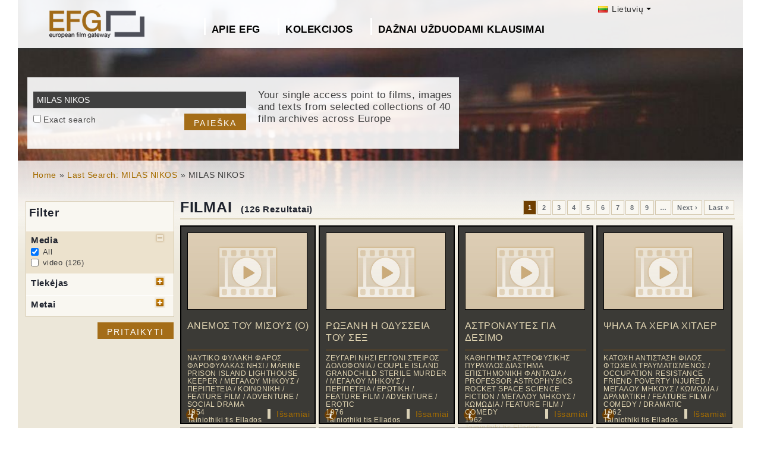

--- FILE ---
content_type: text/html; charset=UTF-8
request_url: https://europeanfilmgateway.eu/lt/search-efg/MILAS%20NIKOS
body_size: 9571
content:
<!DOCTYPE html>
<html lang="lt" dir="ltr" prefix="content: http://purl.org/rss/1.0/modules/content/  dc: http://purl.org/dc/terms/  foaf: http://xmlns.com/foaf/0.1/  og: http://ogp.me/ns#  rdfs: http://www.w3.org/2000/01/rdf-schema#  schema: http://schema.org/  sioc: http://rdfs.org/sioc/ns#  sioct: http://rdfs.org/sioc/types#  skos: http://www.w3.org/2004/02/skos/core#  xsd: http://www.w3.org/2001/XMLSchema# ">
  <head>
    <meta charset="utf-8" />
<noscript><style>form.antibot * :not(.antibot-message) { display: none !important; }</style>
</noscript><meta name="Generator" content="Drupal 8 (https://www.drupal.org)" />
<meta name="MobileOptimized" content="width" />
<meta name="HandheldFriendly" content="true" />
<meta name="viewport" content="width=device-width, initial-scale=1.0" />
<link rel="shortcut icon" href="/themes/efg/favicon.ico" type="image/vnd.microsoft.icon" />
<script>window.a2a_config=window.a2a_config||{};a2a_config.callbacks=[];a2a_config.overlays=[];a2a_config.templates={};</script>

    <title>MILAS NIKOS | Drupal</title>
    <link rel="stylesheet" media="all" href="/sites/default/files/css/css_Gfx08yVYII3bBVMIqwVuPQlyKUc0UtTxJa1wOCyDFfI.css" />
<link rel="stylesheet" media="all" href="/sites/default/files/css/css_v9qiTwvfUwkw_j32wpDT-ZiRvXQ4c1PI5k7QtwHeAqM.css" />

    
<!--[if lte IE 8]>
<script src="/core/assets/vendor/html5shiv/html5shiv.min.js?v=3.7.3"></script>
<![endif]-->
<script src="/core/assets/vendor/modernizr/modernizr.min.js?v=3.3.1"></script>

  </head>
  <body class="path-search-efg">
    <a href="#main-content" class="visually-hidden focusable">
      Pereiti į pagrindinį turinį
    </a>
    
      <div class="dialog-off-canvas-main-canvas" data-off-canvas-main-canvas>
    <div id="page-wrapper" class="clearfix">
  <div id="page" class="clearfix with--header without--menus without--preface-first without--preface-second without--preface-third without--preface-fourth with--highlighted with--content without--sidebar-first without--sidebar-second without--postscript-first without--postscript-second without--postscript-third without--postscript-fourth with--footer">

    <header id="header-outer-wrapper" class="outer-wrapper clearfix without-secondary-menu" role="banner">
      <div id="header-layout" class="header-layout with--header without--menus inner-wrapper clearfix">
          <div class="region--header region region-header">
    <div id="block-languageswitcherefgcustom" data-block-plugin-id="block_content:7f9c1098-e703-4076-bda6-c7ac2b954261">
  
  <!--  -->
  
      <div class="polyglot-language-switcher" data-grid-columns="2" data-anim-effect="slide" data-open-mode="hover">
      <ul style="display: none">
        <li><a href="/de/search-efg/milas nikos" title="German" data-lang-id="de"><img src="/themes/efg/images/flags/de.png" alt="Germany"> Deutsch</a></li>
        <li><a href="/search-efg/milas nikos" title="English" data-lang-id="en"><img src="/themes/efg/images/flags/gb.png" alt="English"> English</a></li>
        <li><a href="/cs/search-efg/milas nikos" title="Czech" data-lang-id="cs"><img src="/themes/efg/images/flags/cz.png" alt="Czech Republic"> Čeština</a></li>
        <li><a href="/da/search-efg/milas nikos" title="Danish" data-lang-id="da"><img src="/themes/efg/images/flags/dk.png" alt="Denmark"> Dansk</a></li>
        <li><a href="/fr/search-efg/milas nikos" title="French (France)" data-lang-id="fr"><img src="/themes/efg/images/flags/fr.png" alt="France"> Français</a></li>
        <li><a href="/it/search-efg/milas nikos" title="Italian" data-lang-id="it"><img src="/themes/efg/images/flags/it.png" alt="Italy"> Italiano</a></li>
        <li><a href="/lt/search-efg/milas nikos" title="Lithuanian" data-lang-id="lt"><img src="/themes/efg/images/flags/lt.png" alt="Lithuania"> Lietuvių</a></li>
        <li><a href="/hu/search-efg/milas nikos" title="Hungarian" data-lang-id="hu"><img src="/themes/efg/images/flags/hu.png" alt="Hungary"> Magyar</a></li>
        <li><a href="/nl/search-efg/milas nikos" title="Dutch" data-lang-id="nl"><img src="/themes/efg/images/flags/nl.png" alt="Netherlands"> Nederlands</a></li>
        <li><a href="/nb/search-efg/milas nikos" title="Norwegian (bokmal)" data-lang-id="nb"><img src="/themes/efg/images/flags/no.png" alt="Norway"> Norsk</a></li>
        <li><a href="/pt-pt/search-efg/milas nikos" title="Portuguese (Portugal)" data-lang-id="pt-pt"><img src="/themes/efg/images/flags/pg.png" alt="Portugal"> Português</a></li>
        <li><a href="/fi/search-efg/milas nikos" title="Finnish" data-lang-id="fi"><img src="/themes/efg/images/flags/fi.png" alt="Finland"> Suomi</a></li>
      </ul>
    </div>
    <!-- end polyglot language switcher without flags -->
  </div>
<div id="block-loggedinas" data-block-plugin-id="block_content:8d663390-ad5a-4e2b-9b6b-6927a9c30179">
  
  <!--  -->
  
      
            <div class="clearfix text-formatted field field--name-body field--type-text-with-summary field--label-hidden field__item"></div>
      
  </div>
<div id="block-horizontalmenu" data-block-plugin-id="responsive_menu_horizontal_menu">
  
    

  <div>
          <nav class="responsive-menu-block-wrapper">
  
              <ul id="horizontal-menu" class="horizontal-menu">
                    <li class="menu-item menu-item--expanded">
        <a href="/lt/content/Apie-Europos-film%C5%B3-tinkl%C4%85" data-drupal-link-system-path="node/679">Apie EFG</a>
                                <ul class="menu sub-nav">
                    <li class="menu-item">
        <a href="/lt/about_efg/contributing_archives" data-drupal-link-system-path="about_efg/contributing_archives">Archyvai – partneriai</a>
              </li>
                <li class="menu-item">
        <a href="/lt/about_efg/partners" title="" data-drupal-link-system-path="about_efg/partners">Kiti partneriai</a>
              </li>
                <li class="menu-item">
        <a href="/lt/1914" title="" data-drupal-link-system-path="node/1015">EFG1914 projektas</a>
              </li>
                <li class="menu-item">
        <a href="/lt/news" title="" data-drupal-link-system-path="news">Naujienos</a>
              </li>
                <li class="menu-item">
        <a href="/lt/content/atsiliepimai-kontaktai" title="">Kontaktai</a>
              </li>
                <li class="menu-item">
        <a href="/lt/content/pateikti-turin%25C4%25AF-efg" title="">Pateikti turinį EFG</a>
              </li>
                <li class="menu-item">
        <a href="/lt/content/efg1914-project" data-drupal-link-system-path="node/1021">EFG1914 project</a>
              </li>
        </ul>
  
              </li>
                <li class="menu-item menu-item--expanded">
        <a href="/lt/about_efg/collections" title="" data-drupal-link-system-path="about_efg/collections">Kolekcijos</a>
                                <ul class="menu sub-nav">
                    <li class="menu-item">
        <a href="/lt/content/wwi-topics" data-drupal-link-system-path="node/1429">WWI Topics</a>
              </li>
                <li class="menu-item">
        <a href="/lt/content/virtual-exhibition" title="" data-drupal-link-system-path="node/1551">Virtual exhibition</a>
              </li>
                <li class="menu-item">
        <a href="/lt/content/deutsches-filminstitut-artur-brauner-archive-collection" data-drupal-link-system-path="node/724">Deutsches Filminstitut: Artur-Brauner-Archive Collection</a>
              </li>
                <li class="menu-item">
        <a href="/lt/content/deutsches-filminstitut-costume-and-set-designers%E2%80%99-collections" data-drupal-link-system-path="node/725">Deutsches Filminstitut: Costume and Set Designers’ Collections</a>
              </li>
                <li class="menu-item">
        <a href="/lt/highlights" title="Project partners present selected highlights of their collections digitised in the scope of EFG1914." data-drupal-link-system-path="highlights">Collection highlights</a>
              </li>
                <li class="menu-item">
        <a href="/lt/about_efg/EFG1914collections" title="World War One Collections" data-drupal-link-system-path="about_efg/EFG1914collections">World War One Collections</a>
              </li>
        </ul>
  
              </li>
                <li class="menu-item">
        <a href="/lt/about_efg/faq" data-drupal-link-system-path="about_efg/faq">Dažnai Užduodami Klausimai</a>
              </li>
        </ul>
  


</nav>
      </div>
</div>





<div id="block-sitebranding" data-block-plugin-id="system_branding_block">
  
    
    
  <div id="site-branding">
          <div id="logo">
        <a href="https://europeanfilmgateway.eu/lt" title="Pirmas" rel="home" class="site-logo">
          <img src="/sites/default/files/transparent_logo_size_0_0.png" alt="Pirmas" />
        </a>
      </div>
        
        
  </div>
</div>
<div class="efg-solr-search-block-form" data-drupal-selector="efg-solr-search-block-form" id="block-efgsolrsearchblockform" data-block-plugin-id="efg_solr_search_form_block">
    
        
            <form action="/lt/search-efg/MILAS%20NIKOS" method="post" id="efg-solr-search-block-form" accept-charset="UTF-8">
  <div class="js-form-item form-item js-form-type-search form-type-search js-form-item-searchstring form-item-searchstring form-no-label">
      <label for="edit-searchstring" class="visually-hidden js-form-required form-required">Paieška</label>
        <input title="Įveskite paieškos žodžius." data-drupal-selector="edit-searchstring" type="search" id="edit-searchstring" name="searchString" value="MILAS NIKOS" size="15" maxlength="128" class="form-search required" required="required" aria-required="true" />

        </div>
<div class="js-form-item form-item js-form-type-checkbox form-type-checkbox js-form-item-searchtype form-item-searchtype">
        <input data-drupal-selector="edit-searchtype" type="checkbox" id="edit-searchtype" name="searchType" value="exact" class="form-checkbox" />

        <label for="edit-searchtype" class="option">Exact search</label>
      </div>
<input data-drupal-selector="edit-submit" type="submit" id="edit-submit" name="op" value="Paieška" class="button js-form-submit form-submit" />
<input autocomplete="off" data-drupal-selector="form-litjbhxnd0l6mcbaw3ezs6taefemdfxzqvp2buowzik" type="hidden" name="form_build_id" value="form-litJBhXND0L6MCBaw3EZS6taefEmdFXZQvP2BUoWZIk" />
<input data-drupal-selector="edit-efg-solr-search-block-form" type="hidden" name="form_id" value="efg_solr_search_block_form" />

</form>

    <div class="searchblockformtext">Your single access point to films, images and texts from selected collections of 40 film archives across Europe</div>
</div>
<div id="block-addtoanycustom" data-block-plugin-id="block_content:4f84a4cb-f19f-49ee-897a-5594d3c7cc47">
  
    

  <div>
          
            <div class="clearfix text-formatted field field--name-body field--type-text-with-summary field--label-hidden field__item"></div>
      
      </div>
</div>






  </div>

      </div>
    </header> <!-- /.section, /#header-->
  
    <section id="core-outer-wrapper" class="outer-wrapper clearfix">
      <div id="core-layout" class="core-layout with--highlighted inner-wrapper clearfix">
                    <div class="region--highlighted region region-highlighted">
    <div id="block-efg-breadcrumbs" data-block-plugin-id="system_breadcrumb_block">
  
    

  <div>
            <nav class="breadcrumb" role="navigation" aria-labelledby="system-breadcrumb">
    <h2 id="system-breadcrumb" class="visually-hidden">Kelias</h2>
    <ol>
          <li>
                  <a href="/lt/">Home</a>
              </li>
          <li>
                  <a href="/lt/search-efg/MILAS%20NIKOS">Last Search: MILAS NIKOS</a>
              </li>
          <li>
                  MILAS NIKOS
              </li>
        </ol>
  </nav>

      </div>
</div>






  </div>

              </div>
    </section>
    
    
    <section id="content-outer-wrapper" class="outer-wrapper clearfix">
      <div id="main-layout" class="main-layout with--content without--sidebar-first without--sidebar-second inner-wrapper clearfix">
        
                    <div class="region--content region region-content">
    <div data-drupal-messages-fallback class="hidden"></div>
<div id="block-efg-content" data-block-plugin-id="system_main_block">
  
    

  <div>
          
<div>
    
        
    
                            <div id="sp-facets">

                <div id="results-summary">
                    <!--Tainiothiki tis Ellados [126]<br/>1960-1969 [73]<br/>1970-1979 [35]<br/>1950-1959 [10]<br/>1980-1989 [8]<br/>video [126]<br/>-->

                    <div class="content">
                        <form action="/lt/search-efg/MILAS%20NIKOS" id="searchFilter" method="post" name="searchFilter">
                            <input type="hidden" name="rf-filter-form" value="rf-filter-form-sent">

                            <div class="shadowbox" id="results-filter">

                                <div class="inner">
                                    <h3>Filter</h3>
                                    <ul class="rf-filters">
                                                                                    <li class="active rf-filter-keep-open"><h4>Media</h4><a href="#"
                                                                                                              class="button minus"><span
                                                        class="hide">open/close filter</span></a>
                                            <div class="formBlock checkboxes">

                                                <input type="checkbox" value="all"
                                                       checked="checked"                                                       id="filter-media-0"
                                                       name="filter[media][]"
                                                       class="rf-filter-media"><label
                                                        for="filter-media-0">All</label>
                                                                                                    <input type="checkbox"
                                                            
                                                           value="video"
                                                           id="filter-media-1"
                                                           name="filter[media][]"
                                                           class="rf-filter-media"><label>video
                                                    (126)</label>
                                                

                                            </div>
                                            </li>
                                                                                    <li><h4>Tiekėjas</h4><a href="#"
                                                                              class="button plus"><span
                                                        class="hide">open/close filter</span></a>
                                            <div class="formBlock checkboxes" style="display: none;">

                                                <input type="checkbox" value="all"
                                                       checked="checked"                                                       id="filter-provider-0"
                                                       name="filter[provider][]"
                                                       class="rf-filter-provider"><label
                                                        for="filter-provider-0">All</label>
                                                                                                    <input type="checkbox"
                                                            
                                                           value="Tainiothiki tis Ellados"
                                                           id="filter-provider-1"
                                                           name="filter[provider][]"
                                                           class="rf-filter-provider"><label>Tainiothiki tis Ellados
                                                    (126)</label>
                                                

                                            </div>
                                            </li>

                                                                                    <li><h4>Metai</h4><a href="#" class="button plus"><span
                                                        class="hide">open/close filter</span></a>
                                            <div class="formBlock checkboxes" style="display: none;">

                                                <input type="checkbox" value="all"
                                                       checked="checked"                                                       id="filter-year-0"
                                                       name="filter[year][]"
                                                       class="rf-filter-year"><label
                                                        for="filter-decade-0">All</label>
                                                                                                    <input type="checkbox"
                                                            
                                                           value="1980-1989"
                                                           id="filter-year-1"
                                                           name="filter[year][]"
                                                           class="rf-filter-year"><label>1980-1989
                                                    (8)</label>
                                                                                                    <input type="checkbox"
                                                            
                                                           value="1970-1979"
                                                           id="filter-year-2"
                                                           name="filter[year][]"
                                                           class="rf-filter-year"><label>1970-1979
                                                    (35)</label>
                                                                                                    <input type="checkbox"
                                                            
                                                           value="1960-1969"
                                                           id="filter-year-3"
                                                           name="filter[year][]"
                                                           class="rf-filter-year"><label>1960-1969
                                                    (73)</label>
                                                                                                    <input type="checkbox"
                                                            
                                                           value="1950-1959"
                                                           id="filter-year-4"
                                                           name="filter[year][]"
                                                           class="rf-filter-year"><label>1950-1959
                                                    (10)</label>
                                                

                                            </div>
                                            </li>

                                                                            </ul>
                                    <input type="submit" class="button form-submit" value="Pritaikyti">

                                </div>
                                <div class="bottomleft">&nbsp;</div>
                            </div>
                        </form>
                    </div>
                </div>

            </div>
        

        <div id="sp-content">
            
                            <h1 class="page-title">FILMAI
                    <div class="sp-num-found">(126 Rezultatai)</div>
                    <div class="sp-title-info-wrapper">
                        <div class="sp-pager">  <nav class="pager" role="navigation" aria-labelledby="pagination-heading--2">
    <h4 id="pagination-heading--2" class="visually-hidden">Pagination</h4>
    <ul class="pager__items js-pager__items">
                                                        <li class="pager__item is-active">
                                          <a href="?page=0%2C0%2C0" title="Current page">
            <span class="visually-hidden">
              Current page
            </span>1</a>
        </li>
              <li class="pager__item">
                                          <a href="?page=1%2C0%2C0" title="Go to page 2">
            <span class="visually-hidden">
              Puslapis
            </span>2</a>
        </li>
              <li class="pager__item">
                                          <a href="?page=2%2C0%2C0" title="Go to page 3">
            <span class="visually-hidden">
              Puslapis
            </span>3</a>
        </li>
              <li class="pager__item">
                                          <a href="?page=3%2C0%2C0" title="Go to page 4">
            <span class="visually-hidden">
              Puslapis
            </span>4</a>
        </li>
              <li class="pager__item">
                                          <a href="?page=4%2C0%2C0" title="Go to page 5">
            <span class="visually-hidden">
              Puslapis
            </span>5</a>
        </li>
              <li class="pager__item">
                                          <a href="?page=5%2C0%2C0" title="Go to page 6">
            <span class="visually-hidden">
              Puslapis
            </span>6</a>
        </li>
              <li class="pager__item">
                                          <a href="?page=6%2C0%2C0" title="Go to page 7">
            <span class="visually-hidden">
              Puslapis
            </span>7</a>
        </li>
              <li class="pager__item">
                                          <a href="?page=7%2C0%2C0" title="Go to page 8">
            <span class="visually-hidden">
              Puslapis
            </span>8</a>
        </li>
              <li class="pager__item">
                                          <a href="?page=8%2C0%2C0" title="Go to page 9">
            <span class="visually-hidden">
              Puslapis
            </span>9</a>
        </li>
                          <li class="pager__item pager__item--ellipsis" role="presentation">&hellip;</li>
                          <li class="pager__item pager__item--next">
          <a href="?page=1%2C0%2C0" title="Toliau į kitą puslapį" rel="next">
            <span class="visually-hidden">Next page</span>
            <span aria-hidden="true">Next ›</span>
          </a>
        </li>
                          <li class="pager__item pager__item--last">
          <a href="?page=15%2C0%2C0" title="Eiti į paskutinį puslapį">
            <span class="visually-hidden">Last page</span>
            <span aria-hidden="true">Last »</span>
          </a>
        </li>
          </ul>
  </nav>
</div>
                    </div>
                </h1>
                <div class="sp-wrapper-searchfields">
                                            <div class="efg-sp-wrapper">
                            <div class="efg-sp">
                                <div class="efg-sp-picture"><a href="/lt/detail/ΑΝΕΜΟΣ ΤΟΥ ΜΙΣΟΥΣ (Ο)/tte::d3ee709506a723308391993ee66655ce">                                            <img src="/themes/efg/images/results-pictogram-video.jpg"/></a>
                                </div>
                                <div class="efg-sp-headline">
ΑΝΕΜΟΣ ΤΟΥ ΜΙΣΟΥΣ (Ο)
          </div>
                                <div class="efg-sp-infoline">

                                                                            <div class="efg-sp-infoline-genre">ΝΑΥΤΙΚΟ ΦΥΛΑΚΗ ΦΑΡΟΣ ΦΑΡΟΦΥΛΑΚΑΣ ΝΗΣΙ / MARINE PRISON ISLAND LIGHTHOUSE KEEPER / ΜΕΓΑΛΟΥ ΜΗΚΟΥΣ / ΠΕΡΙΠΕΤΕΙΑ / ΚΟΙΝΩΝΙΚΗ / FEATURE FILM / ADVENTURE / SOCIAL DRAMA</div>                                                                                                                <div class="efg-sp-infoline-productionYear">1954</div>                                                                            <div class="efg-sp-infoline-provider">Tainiothiki tis Ellados</div>                                </div>

                                <div class="clearfix"></div>
                            </div>
                            <div class="efg-sp-details">

                                                                    <div class="efg-sp-infoline-info">
                                    <img src="/themes/efg/images/icon_info.png" class="efg-icon-info">
                                    <div class="efg-sp-infoline-info-qtip-content">Kitas pavadinimas (ai):
                                            <br/>- 
WIND OF HATE
          
                                                <br/>                                            <p>A former mechanic in the merchant marine, Artemis, who was unjustly accused of stealing money from the ship he worked on –for which he served many years in prison – now works as a lighthouse-keepe...</p>                                    </div>
                                    </div>                                <a href="/lt/detail/ΑΝΕΜΟΣ ΤΟΥ ΜΙΣΟΥΣ (Ο)/tte::d3ee709506a723308391993ee66655ce" class="internal">Išsamiai</a>
                            </div>


                        </div>
                                            <div class="efg-sp-wrapper">
                            <div class="efg-sp">
                                <div class="efg-sp-picture"><a href="/lt/detail/ΡΩΞΑΝΗ Η ΟΔΥΣΣΕΙΑ ΤΟΥ ΣΕΞ/tte::9af4bf616b4b4005fddf132f15386778">                                            <img src="/themes/efg/images/results-pictogram-video.jpg"/></a>
                                </div>
                                <div class="efg-sp-headline">
ΡΩΞΑΝΗ Η ΟΔΥΣΣΕΙΑ ΤΟΥ ΣΕΞ
          </div>
                                <div class="efg-sp-infoline">

                                                                            <div class="efg-sp-infoline-genre">ΖΕΥΓΑΡΙ ΝΗΣΙ ΕΓΓΟΝΙ ΣΤΕΙΡΟΣ ΔΟΛΟΦΟΝΙΑ / COUPLE ISLAND GRANDCHILD STERILE MURDER / ΜΕΓΑΛΟΥ ΜΗΚΟΥΣ / ΠΕΡΙΠΕΤΕΙΑ / ΕΡΩΤΙΚΗ / FEATURE FILM / ADVENTURE / EROTIC</div>                                                                                                                <div class="efg-sp-infoline-productionYear">1976</div>                                                                            <div class="efg-sp-infoline-provider">Tainiothiki tis Ellados</div>                                </div>

                                <div class="clearfix"></div>
                            </div>
                            <div class="efg-sp-details">

                                                                    <div class="efg-sp-infoline-info">
                                    <img src="/themes/efg/images/icon_info.png" class="efg-icon-info">
                                    <div class="efg-sp-infoline-info-qtip-content">Kitas pavadinimas (ai):
                                            <br/>- 
ROXANNE – THE ODYSSEY OF SEX
          
                                                <br/>                                            <p>A newly-married couple, Roxanne and Eddie (Marios Tagaris and Natali Danika), arrive on an island belonging to the bridegroom’s handicapped father (Giorgos Loukakis). His father demands that they ha...</p>                                    </div>
                                    </div>                                <a href="/lt/detail/ΡΩΞΑΝΗ Η ΟΔΥΣΣΕΙΑ ΤΟΥ ΣΕΞ/tte::9af4bf616b4b4005fddf132f15386778" class="internal">Išsamiai</a>
                            </div>


                        </div>
                                            <div class="efg-sp-wrapper">
                            <div class="efg-sp">
                                <div class="efg-sp-picture"><a href="/lt/detail/ΑΣΤΡΟΝΑΥΤΕΣ ΓΙΑ ΔΕΣΙΜΟ/tte::3c1e2f368a7e0be1921f5925cef5ca99">                                            <img src="/themes/efg/images/results-pictogram-video.jpg"/></a>
                                </div>
                                <div class="efg-sp-headline">
ΑΣΤΡΟΝΑΥΤΕΣ ΓΙΑ ΔΕΣΙΜΟ
          </div>
                                <div class="efg-sp-infoline">

                                                                            <div class="efg-sp-infoline-genre">ΚΑΘΗΓΗΤΗΣ ΑΣΤΡΟΦΥΣΙΚΗΣ ΠΥΡΑΥΛΟΣ ΔΙΑΣΤΗΜΑ ΕΠΙΣΤΗΜΟΝΙΚΗ ΦΑΝΤΑΣΙΑ / PROFESSOR ASTROPHYSICS ROCKET SPACE SCIENCE FICTION / ΜΕΓΑΛΟΥ ΜΗΚΟΥΣ / ΚΩΜΩΔΙΑ / FEATURE FILM / COMEDY</div>                                                                                                                <div class="efg-sp-infoline-productionYear">1962</div>                                                                            <div class="efg-sp-infoline-provider">Tainiothiki tis Ellados</div>                                </div>

                                <div class="clearfix"></div>
                            </div>
                            <div class="efg-sp-details">

                                                                    <div class="efg-sp-infoline-info">
                                    <img src="/themes/efg/images/icon_info.png" class="efg-icon-info">
                                    <div class="efg-sp-infoline-info-qtip-content">Kitas pavadinimas (ai):
                                            <br/>- 
STARK MAD ASTRONAUTS
          
                                                <br/>- 
ASTRONAUTS
          
                                                <br/>                                            <p>An eccentric and somewhat crazy astrophysics professor, aided by his assistant and a fan of science fiction, engineers the launching of the first manned rocket into space. It is the first and only fil...</p>                                    </div>
                                    </div>                                <a href="/lt/detail/ΑΣΤΡΟΝΑΥΤΕΣ ΓΙΑ ΔΕΣΙΜΟ/tte::3c1e2f368a7e0be1921f5925cef5ca99" class="internal">Išsamiai</a>
                            </div>


                        </div>
                                            <div class="efg-sp-wrapper">
                            <div class="efg-sp">
                                <div class="efg-sp-picture"><a href="/lt/detail/ΨΗΛΑ ΤΑ ΧΕΡΙΑ ΧΙΤΛΕΡ/tte::5d9ceaaebad407f124fb3a0bd4fe993d">                                            <img src="/themes/efg/images/results-pictogram-video.jpg"/></a>
                                </div>
                                <div class="efg-sp-headline">
ΨΗΛΑ ΤΑ ΧΕΡΙΑ ΧΙΤΛΕΡ
          </div>
                                <div class="efg-sp-infoline">

                                                                            <div class="efg-sp-infoline-genre">ΚΑΤΟΧΗ ΑΝΤΙΣΤΑΣΗ ΦΙΛΟΣ ΦΤΩΧΕΙΑ ΤΡΑΥΜΑΤΙΣΜΕΝΟΣ / OCCUPATION RESISTANCE FRIEND POVERTY INJURED / ΜΕΓΑΛΟΥ ΜΗΚΟΥΣ / ΚΩΜΩΔΙΑ / ΔΡΑΜΑΤΙΚΗ / FEATURE FILM / COMEDY / DRAMATIC</div>                                                                                                                <div class="efg-sp-infoline-productionYear">1962</div>                                                                            <div class="efg-sp-infoline-provider">Tainiothiki tis Ellados</div>                                </div>

                                <div class="clearfix"></div>
                            </div>
                            <div class="efg-sp-details">

                                                                    <div class="efg-sp-infoline-info">
                                    <img src="/themes/efg/images/icon_info.png" class="efg-icon-info">
                                    <div class="efg-sp-infoline-info-qtip-content">Kitas pavadinimas (ai):
                                            <br/>- 
HANDS UP, HITLER
          
                                                <br/>                                            <p>Two friends (Thanasis Vengos and Vasilis Diamantopoulos) meet after many years and recollect the tragi-comic events they went through during the German occupation. While they were trying to escape to ...</p>                                    </div>
                                    </div>                                <a href="/lt/detail/ΨΗΛΑ ΤΑ ΧΕΡΙΑ ΧΙΤΛΕΡ/tte::5d9ceaaebad407f124fb3a0bd4fe993d" class="internal">Išsamiai</a>
                            </div>


                        </div>
                                            <div class="efg-sp-wrapper">
                            <div class="efg-sp">
                                <div class="efg-sp-picture"><a href="/lt/detail/LOVER&#039;S GRAVE (THE)/tte::bf0ce9424011821aa60b8fc318f1ad84">                                            <img src="/themes/efg/images/results-pictogram-video.jpg"/></a>
                                </div>
                                <div class="efg-sp-headline">
LOVER&#039;S GRAVE (THE)
          </div>
                                <div class="efg-sp-infoline">

                                                                            <div class="efg-sp-infoline-genre">ΕΠΑΡΧΙΑ ΧΩΡΙΟ ΑΔΕΛΦΟΣ ΕΓΚΥΟΣ ΣΥΓΚΡΟΥΣΗ ΑΥΤΟΚΤΟΝΙΑ ΘΑΝΑΤΟΣ / PROVINCE VILLAGE BROTHER PREGNANT CLASH SUICIDE DEATH / ΜΕΓΑΛΟΥ ΜΗΚΟΥΣ / ΠΕΡΙΠΕΤΕΙΑ / ΑΙΣΘΗΜΑΤΙΚΗ / FEATURE FILM / ADVENTURE / ROMANCE</div>                                                                                                                <div class="efg-sp-infoline-productionYear">1968</div>                                                                            <div class="efg-sp-infoline-provider">Tainiothiki tis Ellados</div>                                </div>

                                <div class="clearfix"></div>
                            </div>
                            <div class="efg-sp-details">

                                                                    <div class="efg-sp-infoline-info">
                                    <img src="/themes/efg/images/icon_info.png" class="efg-icon-info">
                                    <div class="efg-sp-infoline-info-qtip-content">Kitas pavadinimas (ai):
                                            <br/>- 
LOVERS’ GRAVE
          
                                                <br/>                                            <p>In rural Greece, two brothers live harmoniously with their wives, keeping busy with their farm work. When one of the brothers goes to town for some business, the brother who stays behind has an affair...</p>                                    </div>
                                    </div>                                <a href="/lt/detail/LOVER&#039;S GRAVE (THE)/tte::bf0ce9424011821aa60b8fc318f1ad84" class="internal">Išsamiai</a>
                            </div>


                        </div>
                                            <div class="efg-sp-wrapper">
                            <div class="efg-sp">
                                <div class="efg-sp-picture"><a href="/lt/detail/ΘΥΣΙΑ ΤΟΥ ΑΒΡΑΑΜ (Η)/tte::e5379373d6297ee302f9434445c8ee6a">                                            <img src="/themes/efg/images/results-pictogram-video.jpg"/></a>
                                </div>
                                <div class="efg-sp-headline">
ΘΥΣΙΑ ΤΟΥ ΑΒΡΑΑΜ  (Η)
          </div>
                                <div class="efg-sp-infoline">

                                                                            <div class="efg-sp-infoline-genre">ΘΕΟΣ ΘΥΣΙΑ ΙΣΑΑΚ ΑΒΡΑΑΜ ΠΙΣΤΗ / GOD SACRIFICE FAITH ISAAC ABRAHAM / ΜΕΓΑΛΟΥ ΜΗΚΟΥΣ / ΔΡΑΜΑΤΙΚΗ / ΘΡΗΣΚΕΥΤΙΚΗ / FEATURE FILM / DRAMATIC / RELIGIOUS</div>                                                                                                                <div class="efg-sp-infoline-productionYear">1971</div>                                                                            <div class="efg-sp-infoline-provider">Tainiothiki tis Ellados</div>                                </div>

                                <div class="clearfix"></div>
                            </div>
                            <div class="efg-sp-details">

                                                                    <div class="efg-sp-infoline-info">
                                    <img src="/themes/efg/images/icon_info.png" class="efg-icon-info">
                                    <div class="efg-sp-infoline-info-qtip-content">Kitas pavadinimas (ai):
                                            <br/>- 
ABRAHAM’S SACRIFICE
          
                                                <br/>                                            <p>Adapted from the classic religious play by Vintsentzos Kornaros. In biblical times, God heard the prayers of a righteous and devout man and gave his wife, Sara, despite her advanced age, a baby boy. B...</p>                                    </div>
                                    </div>                                <a href="/lt/detail/ΘΥΣΙΑ ΤΟΥ ΑΒΡΑΑΜ (Η)/tte::e5379373d6297ee302f9434445c8ee6a" class="internal">Išsamiai</a>
                            </div>


                        </div>
                                            <div class="efg-sp-wrapper">
                            <div class="efg-sp">
                                <div class="efg-sp-picture"><a href="/lt/detail/ΚΟΜΗΣ ΜΟΝΤΕΧΡΗΣΤΟΣ (Ο)/tte::0b6b964d8d9b2a99b30b89ed11fdf41d">                                            <img src="/themes/efg/images/results-pictogram-video.jpg"/></a>
                                </div>
                                <div class="efg-sp-headline">
ΚΟΜΗΣ ΜΟΝΤΕΧΡΗΣΤΟΣ (Ο)
          </div>
                                <div class="efg-sp-infoline">

                                                                            <div class="efg-sp-infoline-genre">ΣΥΝΑΙΣΘΗΜΑΤΙΚΑ ΜΠΕΡΔΕΜΑΤΑ ΑΦΕΛΗΣ ΟΝΕΙΡΟΠΟΛΟΣ ΕΠΑΡΧΙΑ ΑΘΗΝΑ / EMOTIONAL FEELINGS NAIVE DREAMER ATHENS PROVINCES / ΜΕΓΑΛΟΥ ΜΗΚΟΥΣ / ΚΩΜΩΔΙΑ / FEATURE FILM / COMEDY</div>                                                                                                                <div class="efg-sp-infoline-productionYear">1958</div>                                                                            <div class="efg-sp-infoline-provider">Tainiothiki tis Ellados</div>                                </div>

                                <div class="clearfix"></div>
                            </div>
                            <div class="efg-sp-details">

                                                                    <div class="efg-sp-infoline-info">
                                    <img src="/themes/efg/images/icon_info.png" class="efg-icon-info">
                                    <div class="efg-sp-infoline-info-qtip-content">Kitas pavadinimas (ai):
                                            <br/>- 
COUNT CHATZICHRISTOS
          
                                                <br/>- 
COUNT MONTECRISTO
          
                                                <br/>                                            <p>The unbelievable adventures and emotional entanglements of a naïve dreamer who comes to the capital city from the provinces and finds himself living between dream and reality.</p>                                    </div>
                                    </div>                                <a href="/lt/detail/ΚΟΜΗΣ ΜΟΝΤΕΧΡΗΣΤΟΣ (Ο)/tte::0b6b964d8d9b2a99b30b89ed11fdf41d" class="internal">Išsamiai</a>
                            </div>


                        </div>
                                            <div class="efg-sp-wrapper">
                            <div class="efg-sp">
                                <div class="efg-sp-picture"><a href="/lt/detail/ΠΑΙΔΙ ΤΟΥ ΔΡΟΜΟΥ (ΤΟ)/tte::1f7d454600cd90ef430de9137c2149a3">                                            <img src="/themes/efg/images/results-pictogram-video.jpg"/></a>
                                </div>
                                <div class="efg-sp-headline">
ΠΑΙΔΙ ΤΟΥ ΔΡΟΜΟΥ (ΤΟ)
          </div>
                                <div class="efg-sp-infoline">

                                                                            <div class="efg-sp-infoline-genre">ΟΡΦΑΝΟΣ ΕΠΙΒΙΩΣΗ ΣΚΛΗΡΟΤΗΤΑ ΑΠΑΓΩΓΗ ΖΗΤΙΑΝΙΑ ΑΝΑΠΗΡΙΑ ΚΑΘΗΓΗΤΗΣ ΥΙΟΘΕΣΙΑ / ORPHAN SURVIVE HARDNESS KIDNAP BEGGARY DISABILITY PROFESSOR ADOPT / ΚΟΙΝΩΝΙΚΗ / ΔΡΑΜΑΤΙΚΗ / SOCIAL DRAMA / DRAMATIC</div>                                                                                                                <div class="efg-sp-infoline-productionYear">1961</div>                                                                            <div class="efg-sp-infoline-provider">Tainiothiki tis Ellados</div>                                </div>

                                <div class="clearfix"></div>
                            </div>
                            <div class="efg-sp-details">

                                                                    <div class="efg-sp-infoline-info">
                                    <img src="/themes/efg/images/icon_info.png" class="efg-icon-info">
                                    <div class="efg-sp-infoline-info-qtip-content">Kitas pavadinimas (ai):
                                            <br/>- 
CHILD OF THE STREET (THE)
          
                                                <br/>                                            <p>The orphan Giannakis (Giannakis Kalatzopoulos) struggles to survive the cruelty and poverty of his everyday life. Destiny brings into his life a kind man who is willing to help him. Another mischievou...</p>                                    </div>
                                    </div>                                <a href="/lt/detail/ΠΑΙΔΙ ΤΟΥ ΔΡΟΜΟΥ (ΤΟ)/tte::1f7d454600cd90ef430de9137c2149a3" class="internal">Išsamiai</a>
                            </div>


                        </div>
                                        <div class="clearfix"></div>
                </div>
            

            
                    </div>
    </div>
      </div>
</div>






  </div>

          
    
            
            
      </div><!-- /#main -->
    </section><!-- /#main-outer-wrapper -->
  
        
        <footer id="footer-outer-wrapper" class="outer-wrapper clearfix">
      <div id="footer-layout" role="contentinfo" class="footer-layout with--footer inner-wrapper clearfix">
          <div class="region--footer region region-footer">
    <nav role="navigation" aria-labelledby="block-secondarylinkslithuanian-menu" id="block-secondarylinkslithuanian" data-block-plugin-id="system_menu_block:menu-secondarylinkslithuanian" class="block block-menu navigation menu--menu-secondarylinkslithuanian">
            
  <h2 class="visually-hidden" id="block-secondarylinkslithuanian-menu">Secondary links lithuanian</h2>
  

        
              <ul class="menu">
                    <li class="menu-item">
        <a href="/lt/content/privatumo-politika" data-drupal-link-system-path="node/739">Privatumo politika</a>
              </li>
                <li class="menu-item">
        <a href="/lt/content/naudojimo-taisykl%C4%97se" data-drupal-link-system-path="node/738">Naudojimo taisyklėse</a>
              </li>
                <li class="menu-item">
        <a href="/lt/content/administravimas" data-drupal-link-system-path="node/224">Administravimas</a>
              </li>
        </ul>
  


  </nav>
<div id="block-footerhardcoded" data-block-plugin-id="block_content:db9e4847-25cd-47d5-9633-e049f59d3be6">
  
    

  <div>
          
            <div class="clearfix text-formatted field field--name-body field--type-text-with-summary field--label-hidden field__item"><div id="eu"><img alt="European Union flag" data-entity-type="" data-entity-uuid="" height="24px" src="/themes/efg/images/eu-logo.png" width="36px" /> <span>Co-funded by the European Union</span></div>
<div id="europeana"><span>Connected to</span> <a href="http://www.europeana.eu" target="_blank" title="Links to the europeana website"> <img alt="Europeana logo" data-entity-type="" data-entity-uuid="" height="75" src="/themes/efg/images/logo-europeana.png" width="141" /> </a></div>
<div id="facebook"><span>Follow us on </span><br />
<a href="http://www.facebook.com/EuropeanFilmGateway" target="_blank"><img alt="Follow us on facebook" data-entity-type="" data-entity-uuid="" height="35" src="/themes/efg/images/facebook.png" title="Follow us on facebook" width="35" /></a></div>
</div>
      
      </div>
</div>






  </div>

      </div> <!-- /#footer -->
    </footer> <!-- /#footer-outer-wrapper -->
    </div></div> <!-- /#page, /#page-wrapper -->

  </div>

    <div class="off-canvas-wrapper"><div id="off-canvas"></div></div>
    <script type="application/json" data-drupal-selector="drupal-settings-json">{"path":{"baseUrl":"\/","scriptPath":null,"pathPrefix":"lt\/","currentPath":"search-efg\/MILAS NIKOS","currentPathIsAdmin":false,"isFront":false,"currentLanguage":"lt"},"pluralDelimiter":"\u0003","suppressDeprecationErrors":true,"responsive_menu":{"position":"left","theme":"theme-dark","pagedim":"pagedim","breakpoint":"(min-width: 960px)","extension_keyboard":false,"superfish":{"active":false,"delay":300,"speed":100,"speedOut":100},"mediaQuery":"(min-width: 960px)"},"omega_breakpoints":[],"omega":{"activeLayout":""},"ajaxTrustedUrl":{"form_action_p_pvdeGsVG5zNF_XLGPTvYSKCf43t8qZYSwcfZl2uzM":true},"ajax":[],"user":{"uid":0,"permissionsHash":"945bb7b6df1a3658f300f3369f4a1a6b8d4663ba388e071ac09c8c41c00a3bf4"}}</script>
<script src="/core/assets/vendor/jquery/jquery.min.js?v=3.5.1"></script>
<script src="/core/assets/vendor/underscore/underscore-min.js?v=1.13.1"></script>
<script src="/core/assets/vendor/jquery-once/jquery.once.min.js?v=2.2.3"></script>
<script src="/core/assets/vendor/backbone/backbone-min.js?v=1.4.0"></script>
<script src="/core/misc/drupalSettingsLoader.js?v=8.9.20"></script>
<script src="/sites/default/files/languages/lt_2YwCREfX9VwT_t6TnXAFb4ygtPFNnXgimy2wraVGNOM.js?s95uj3"></script>
<script src="/core/misc/drupal.js?v=8.9.20"></script>
<script src="/core/misc/drupal.init.js?v=8.9.20"></script>
<script src="/libraries/mmenu/dist/jquery.mmenu.all.js?v=8.9.20"></script>
<script src="/modules/contrib/responsive_menu/js/responsive_menu.config.js?v=8.9.20"></script>
<script src="https://static.addtoany.com/menu/page.js" async></script>
<script src="/modules/contrib/addtoany/js/addtoany.js?v=8.9.20"></script>
<script src="/core/assets/vendor/ckeditor/ckeditor.js?v=4.17.1"></script>
<script src="/themes/efg/js/jquery.easing.min.js?v=8.9.20"></script>
<script src="/themes/efg/js/jquery-polyglot.language.switcher.min.js?v=8.9.20"></script>
<script src="/themes/efg/libraries/masterslider/masterslider.min.js?v=8.9.20"></script>
<script src="/themes/efg/libraries/jquery.easytabs/jquery.easytabs.min.js?v=8.9.20"></script>
<script src="/themes/efg/../../libraries/video-js/video.min.js?v=8.9.20"></script>
<script src="/themes/efg/../../libraries/video-js-plugins/videojs-vimeo.umd.js?v=8.9.20"></script>
<script src="/themes/efg/../../libraries/video-js-plugins/Youtube.min.js?v=8.9.20"></script>
<script src="/themes/efg/../../libraries/video-js-plugins/videojs-flash.min.js?v=8.9.20"></script>
<script src="/themes/efg/../../libraries/video-js-dash-js/dist/dash.all.min.js?v=8.9.20"></script>
<script src="/themes/efg/../../libraries/video-js-contrib-dash/src/js/videojs-dash.js?v=8.9.20"></script>
<script src="/themes/efg/libraries/qtip/jquery.qtip.min.js?v=8.9.20"></script>
<script src="/themes/efg/libraries/prettyPhoto/js/jquery.prettyPhoto.js?v=8.9.20"></script>
<script src="/themes/efg/js/efg.faq.js?v=8.9.20"></script>
<script src="/themes/efg/js/efg.js?v=8.9.20"></script>
<script src="/core/misc/debounce.js?v=8.9.20"></script>
<script src="/core/misc/announce.js?v=8.9.20"></script>
<script src="/core/assets/vendor/matchMedia/matchMedia.min.js?v=0.2.0"></script>
<script src="/core/misc/displace.js?v=8.9.20"></script>
<script src="/themes/contrib/omega/omega/js/omega.js?v=8.9.20"></script>

  </body>
</html>
